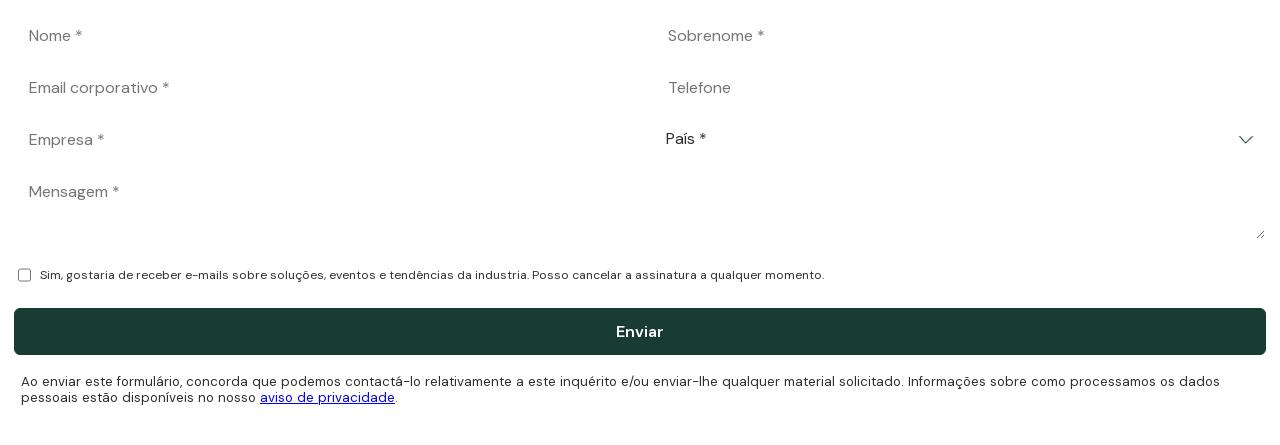

--- FILE ---
content_type: text/html; charset=utf-8
request_url: https://tracker.pagero.com/l/492371/2020-07-06/r639b
body_size: 9754
content:
<!DOCTYPE html>
<html>
  <head>

<meta name="referrer" content="unsafe-url">

    <!-- Google Tag Manager -->
    <script>(function(w,d,s,l,i){w[l]=w[l]||[];w[l].push({'gtm.start':
    new Date().getTime(),event:'gtm.js'});var f=d.getElementsByTagName(s)[0],
    j=d.createElement(s),dl=l!='dataLayer'?'&l='+l:'';j.async=true;j.src=
    'https://www.googletagmanager.com/gtm.js?id='+i+dl;f.parentNode.insertBefore(j,f);
    })(window,document,'script','dataLayer','GTM-5VSJ5P9');</script>
    <!-- End Google Tag Manager -->

  <style>
  
@import url('https://fonts.googleapis.com/css2?family=DM+Sans:ital,opsz,wght@0,9..40,400;0,9..40,500;0,9..40,600;0,9..40,700;1,9..40,400;1,9..40,500;1,9..40,600;1,9..40,700&display=swap');

  
  form.form .pd-checkbox span.value { margin-top: 15px !important; }  

 

form.form input, form.form textarea { padding: 8px 14px 7px;  }
form.form input:focus, form.form textarea:focus { border-bottom: 1px solid #67a98e; }
form.form input[type=checkbox] { height: 14px;  }
form.form input[type=text], form.form textarea  { -webkit-appearance: none; -moz-appearance: none; appearance: none; }

    form.form input.text {
     width: 100% !important; 
}

p.no-label{
    color: #8b0000 !important;
    margin: 0 !important;
    width: 100% !important;
    float: left !important;
    padding-top: 5px !important;
    padding-bottom: 15px !important;
}

p.error label{
    color: #4e5565 !important;
}

p.error, p.no-label { color: #bd091d !important;}
    
form.form p.submit {
    margin: 0 !important;
    padding: 0 0 0 5px; 
    width: 100% !important;
    float: left !important;
}
form.form p.required label, form.form span.required label {
    background: url() no-repeat top left !important;
}
.form-field.required > label:after {
    content: "*";
    color: #bd091d;
    margin-left: 5px;
}
*, *:before, *:after {
    box-sizing: border-box;
}
    form.form p label {
    display: block;
    float: left;
    margin: 0 !important;
    padding: 3px 13px 10px 0 !important;
    text-align: left !important;
    width: 190px;}
    body {
    font-family: 'DM Sans', sans-serif;
    font-size: 10px;
    line-height: 1.6;
    text-rendering: optimizeLegibility;
    -webkit-font-smoothing: antialiased;
}

input[type="submit"] {
    width: 100% !important;
    background-color: #183c34;
    border: 1px solid #183c34;
    padding: 12px 14px !important;
    font-weight: 600 !important;
    text-align: center;
    font-family: 'DM Sans', sans-serif !important;
    cursor: pointer;
    -webkit-appearance: none;
    -moz-appearance: none;
    appearance: none;
    -webkit-border-radius: 6px;
    -moz-border-radius: 6px;
     border-radius: 6px;
}

input[type="submit"]:hover {
    color: #fff;
    background-color: #009758;
    border: 1px solid #009758;
}

form { width: 100% !important;}

.form-field { width: 100% !important; vertical-align: middle; float:left;}

label { color: #2d2d2d; font-weight: 400; font-size: 15px; font-family:'DM Sans', sans-serif; display: block; max-width: 100%; margin-bottom: 12.5px; text-align: right;}

input[type="text"], textarea  { background-color: rgba(24, 60, 52, 0.1); padding: 5px; font-size: 15px; font-family: 'DM Sans', sans-serif; display: block; }

select, textarea, input[type="text"], input[type="password"], input[type="datetime"], input[type="datetime-local"], input[type="date"], input[type="month"], input[type="time"], input[type="week"], input[type="number"], input[type="email"], input[type="url"], input[type="search"], input[type="tel"], input[type="color"], .nesty-input {
    display: block;
    width: 100%;
    height: auto;
    padding: 8px 14px 7px;
    font-size: 16px;
    color: #2d2d2d;
    line-height: 1.6;
    background-color: #fff;
    background-image: none;
    border: 1px solid #fff;
    transition: border-color ease-in-out 0.15s, box-shadow ease-in-out 0.15s;
    border-radius: 0;
    background-clip: initial;
}

textarea, input[type="text"], input[type="password"], input[type="datetime"], input[type="datetime-local"], input[type="date"], input[type="month"], input[type="time"], input[type="week"], input[type="number"], input[type="email"], input[type="url"], input[type="search"], input[type="tel"], input[type="color"], .nesty-input {
    color: #2d2d2d;
}

select option { color: #2d2d2d }
select option:first-child { color: #777 !important; } 
select option:first-child:checked { color: #777 !important; } 

input[type="submit"] { width: 100%; background-color: #183c34; color: #fff; font-weight: 600; font-size: 16px; text-transform: none; text-align: center; font-family: 'DM Sans', sans-serif; }
    
.error { color: #bd091d; font-size: 15px; }
.error-field { border-bottom: 2px solid #bd091d; }

form.form {
  color: #2d2d2d;
  font: 100%/120% 'DM Sans', sans-serif;
  font-size: 12px;
  margin: .5em 0 1em 0;
  padding: .5em;
}
* html form.form {
  padding-top: .1em
}
form.form span.error {
  clear: left;
  display: block;
  font-weight: bold;
  margin-top: 2px;
  padding-left: 166px
}
form.form span.value {
  display: block;
  margin-left: 153px
}
form.form .value span {
  display: flex !important;
}
form.form .no-label .value, form.form .no-label .description {
  margin-left: 0
}
form.form span.unsubscribe-value {
  display: block
}
form.form sup {
  cursor: pointer;
  font-size: 1em;
  font-weight: normal;
  text-decoration: underline
}
form.form p.required, form.form span.required, form.form label.required {
  font-weight: bold
}
form.form p.required label, form.form span.required label {
  background: url(/images/required.gif) no-repeat top right
}
form.form p span {
  font-weight: normal;
  font-family: 'DM Sans', sans-serif !important;
}
form.form p span.description {
  clear: both;
  display: block;
  margin-left: 153px
}
form.form p.email-pref span.description {
  display: block;
  margin-left: 5px;
  font-size: .9em
}
form.form p {
  clear: left;
  line-height: 1.4em;
  margin: 3px 5px;
  padding: 3px 2px
}
* html form.form p {
  margin-top: 0
}
form.form ul, form.form ol {
  line-height: 1.5em;
  margin-bottom: 1em
}
form.form li {
  line-height: 1.5em
}
form.form p.hidden, form.form .hidden {
  position: absolute;
  width: 190px;
  left: -999px
}

form.form p label.inline {
  background: 0;
  float: none;
  margin-top: -9px !important;
    margin-left: 5px !important;
  font-weight: normal;
  line-height: 2em;
  margin-right: 10px;
  padding: 0;
  text-align: left;
  vertical-align: baseline
}
form.form p label {
  display: block;
  float: left;
  margin: 0;
  padding: 3px 13px 0 0;
  text-align: right;
  width: 390px;
}
* html form.form p label {
  margin-right: -0.2em
}
form.form p.no-label, form.form p.email-pref {
  margin: .2em .5em .6em 160px;
  padding: 0
}
form.form p.submit {
  margin: 1em .5em .2em 160px;
  padding: 0
}
form.form p.inline {
  margin: 0 0 5px 160px;
  padding: 0 0 3px
}
*:first-child + html form.form p.inline {
  margin-left: 160
}
form.form p.full-width {
  clear: none;
  margin: 0;
  padding: 0
}
form.form p.full-width a, form.form p span.inline a {
  display: inline;
  line-height: 16px;
  margin: 0;
  padding: 0
}
form.form p.submit input { margin: 0 auto; }

form.form p.no-label, form.form p.email-pref  { padding: 5px 10px; }

select, textarea, input[type="text"], input[type="password"], input[type="datetime"], input[type="datetime-local"], input[type="date"], input[type="month"], input[type="time"], input[type="week"], input[type="number"], input[type="email"], input[type="url"], input[type="search"], input[type="tel"], input[type="color"], .nesty-input { font-size: 16px !important; }

form.form select {
  font-weight: normal;
  padding: 7px 12px 8px;
  -webkit-appearance: none;
    -moz-appearance: none;
    appearance: none;
  background: #fff url('https://www.datocms-assets.com/80283/1692891324-select-bg.png') no-repeat center right;
  background-size: 38px;
}
form.form select option {
  margin: 0;
  padding: 0 .3em
}
form.form textarea.standard {
  height: 70px;
  overflow: auto;
  width: 100% !important;
  float: none
}
form.form input {
  font-weight: normal;
}
*:first-child + html form.form input {
  margin-right: 2px
}
* html form.form input {
  padding-right: 0
}
form.form input.text {
  width: 200px
}
form.form div.error {
  padding: 0 0 .5em 0;
  color: #8b0000
}
form.form div.message {
  color: green
}
form.form input.date {
  background: url(/images/calendar.png) no-repeat left;
  padding-left: 20px
}
.red-color, form.form p.error, form.form span.error, form.form div.error, form.form p.error label {
  color: #8b0000
}
.red-background, form.form p.errors {
  background: #8b0000;
  color: #fff;
  padding-left: .5em;
  font-size: 15px; padding-top: 5px; padding-bottom: 5px;
}
.ui-helper-hidden {
  display: none
}
.ui-helper-hidden-accessible {
  position: absolute !important;
  clip: rect(1px 1px 1px 1px);
  clip: rect(1px, 1px, 1px, 1px)
}
.ui-helper-reset {
  margin: 0;
  padding: 0;
  border: 0;
  outline: 0;
  line-height: 1.3;
  text-decoration: none;
  font-size: 100%;
  list-style: none
}
.ui-helper-clearfix:before, .ui-helper-clearfix:after {
  content: "";
  display: table
}
.ui-helper-clearfix:after {
  clear: both
}
.ui-helper-clearfix {
  zoom: 1
}
.ui-helper-zfix {
  width: 100%;
  height: 100%;
  top: 0;
  left: 0;
  position: absolute;
  opacity: 0;
  filter: Alpha(Opacity=0)
}
.ui-widget {
  font-family: Verdana, Arial, sans-serif;
  font-size: 12px
}
.ui-widget .ui-widget {
  font-size: 1em
}
.ui-widget input, .ui-widget select, .ui-widget textarea, .ui-widget button {
  font-family: Verdana, Arial, sans-serif;
  font-size: 1em
}
.ui-widget-content {
  border: 1px solid #aaa;
  background: #fff;
  color: #222
}
.ui-widget-content a {
  color: #222
}
.ui-widget-header {
  border: 1px solid #aaa;
  background: #fff;
  color: #222;
  font-weight: bold
}
.ui-widget-header a {
  color: #222
}
.ui-state-default, .ui-widget-content .ui-state-default, .ui-widget-header .ui-state-default {
  border: 1px solid #d3d3d3;
  background: #f7f5f5;
  font-weight: normal;
  color: #2d2d2d;
}
.ui-state-default a, .ui-state-default a:link, .ui-state-default a:visited {
  color: #2d2d2d;
  text-decoration: none
}
.ui-state-hover, .ui-widget-content .ui-state-hover, .ui-widget-header .ui-state-hover, .ui-state-focus, .ui-widget-content .ui-state-focus, .ui-widget-header .ui-state-focus {
  border-bottom: 1px solid #67a98e;
  background: #dadada;
  font-weight: normal;
  color: #212121
}
.ui-state-hover a, .ui-state-hover a:hover {
  color: #212121;
  text-decoration: none
}
.ui-state-active, .ui-widget-content .ui-state-active, .ui-widget-header .ui-state-active {
  border: 1px solid #aaa;
  background: #fff;
  font-weight: normal;
  color: #212121
}
.ui-state-active a, .ui-state-active a:link, .ui-state-active a:visited {
  color: #212121;
  text-decoration: none
}
.ui-widget :active {
  outline: 0
}
.ui-state-disabled {
  cursor: default !important
}
.ui-state-highlight, .ui-widget-content .ui-state-highlight, .ui-widget-header .ui-state-highlight {
  border: 1px solid #fcefa1;
  background: #fbf9ee;
  color: #363636
}
.ui-state-highlight a, .ui-widget-content .ui-state-highlight a, .ui-widget-header .ui-state-highlight a {
  color: #363636
}
.ui-state-error, .ui-widget-content .ui-state-error, .ui-widget-header .ui-state-error {
  border: 1px solid #cd0a0a;
  background: #fef1ec;
  color: #cd0a0a
}
.ui-state-error a, .ui-widget-content .ui-state-error a, .ui-widget-header .ui-state-error a {
  color: #cd0a0a
}
.ui-state-error-text, .ui-widget-content .ui-state-error-text, .ui-widget-header .ui-state-error-text {
  color: #cd0a0a
}
.ui-priority-primary, .ui-widget-content .ui-priority-primary, .ui-widget-header .ui-priority-primary {
  font-weight: bold
}
.ui-priority-secondary, .ui-widget-content .ui-priority-secondary, .ui-widget-header .ui-priority-secondary {
  opacity: .7;
  filter: Alpha(Opacity=70);
  font-weight: normal
}
.ui-state-disabled, .ui-widget-content .ui-state-disabled, .ui-widget-header .ui-state-disabled {
  opacity: .35;
  filter: Alpha(Opacity=35);
  background-image: none
}
.ui-icon {
  display: block;
  text-indent: -99999px;
  overflow: hidden;
  background-repeat: no-repeat;
  width: 16px;
  height: 16px;
  background-image: url(/images/ui-icons_222222_256x240.png)
}
.ui-widget-content .ui-icon {
  background-image: url(/images/ui-icons_222222_256x240.png)
}
.ui-widget-header .ui-icon {
  background-image: url(/images/ui-icons_222222_256x240.png)
}
.ui-state-default .ui-icon {
  background-image: url(/images/ui-icons_888888_256x240.png)
}
.ui-state-hover .ui-icon, .ui-state-focus .ui-icon {
  background-image: url(/images/ui-icons_454545_256x240.png)
}
.ui-state-active .ui-icon {
  background-image: url(/images/ui-icons_454545_256x240.png)
}
.ui-state-highlight .ui-icon {
  background-image: url(/images/ui-icons_2e83ff_256x240.png)
}
.ui-state-error .ui-icon, .ui-state-error-text .ui-icon {
  background-image: url(/images/ui-icons_cd0a0a_256x240.png)
}
.ui-icon-circle-triangle-e {
  background-position: -48px -192px
}
.ui-icon-circle-triangle-w {
  background-position: -80px -192px
}
.ui-widget-overlay {
  position: absolute;
  top: 0;
  left: 0;
  width: 100%;
  height: 100%;
  background: #aaa
}
.ui-widget-shadow {
  margin: -8px 0 0 -8px;
  padding: 8px;
  background: #aaa url(images/ui-bg_flat_0_aaaaaa_40x100.png) 50% 50% repeat-x;
  opacity: .30;
  filter: Alpha(Opacity=30);
  -moz-border-radius: 8px;
  -khtml-border-radius: 8px;
  -webkit-border-radius: 8px;
  border-radius: 8px
}
.ui-datepicker {
  width: 17em;
  padding: .2em .2em 0;
  display: none
}
.ui-datepicker .ui-datepicker-header {
  position: relative;
  padding: .2em 0
}
.ui-datepicker .ui-datepicker-prev, .ui-datepicker .ui-datepicker-next {
  position: absolute;
  top: 2px;
  width: 1.8em;
  height: 1.8em
}
.ui-datepicker .ui-datepicker-prev-hover, .ui-datepicker .ui-datepicker-next-hover {
  top: 1px
}
.ui-datepicker .ui-datepicker-prev {
  left: 2px
}
.ui-datepicker .ui-datepicker-next {
  right: 2px
}
.ui-datepicker .ui-datepicker-prev-hover {
  left: 1px
}
.ui-datepicker .ui-datepicker-next-hover {
  right: 1px
}
.ui-datepicker .ui-datepicker-prev span, .ui-datepicker .ui-datepicker-next span {
  display: block;
  position: absolute;
  left: 50%;
  margin-left: -8px;
  top: 50%;
  margin-top: -8px
}
.ui-datepicker .ui-datepicker-title {
  margin: 0 2.3em;
  line-height: 1.8em;
  text-align: center
}
.ui-datepicker .ui-datepicker-title select {
  font-size: 1em;
  margin: 1px 0
}
.ui-datepicker select.ui-datepicker-month-year {
  width: 100%
}
.ui-datepicker select.ui-datepicker-month, .ui-datepicker select.ui-datepicker-year {
  width: 49%
}
.ui-datepicker table {
  width: 100%;
  font-size: .9em;
  border-collapse: collapse;
  margin: 0 0 .4em
}
.ui-datepicker th {
  padding: .7em .3em;
  text-align: center;
  font-weight: bold;
  border: 0
}
.ui-datepicker td {
  border: 0;
  padding: 1px
}
.ui-datepicker td span, .ui-datepicker td a {
  display: block;
  padding: .2em;
  text-align: center;
  text-decoration: none
}
.ui-datepicker .ui-datepicker-buttonpane {
  background-image: none;
  margin: .7em 0 0 0;
  padding: 0 .2em;
  border-left: 0;
  border-right: 0;
  border-bottom: 0
}
.ui-datepicker .ui-datepicker-buttonpane button {
  float: right;
  margin: .5em .2em .4em;
  cursor: pointer;
  padding: .2em .6em .3em .6em;
  width: auto;
  overflow: visible
}
.ui-datepicker .ui-datepicker-buttonpane button.ui-datepicker-current {
  float: left
}
.ui-datepicker.ui-datepicker-multi {
  width: auto
}
.ui-datepicker-multi .ui-datepicker-group {
  float: left
}
.ui-datepicker-multi .ui-datepicker-group table {
  width: 95%;
  margin: 0 auto .4em
}
.ui-datepicker-multi-2 .ui-datepicker-group {
  width: 50%
}
.ui-datepicker-multi-3 .ui-datepicker-group {
  width: 33.3%
}
.ui-datepicker-multi-4 .ui-datepicker-group {
  width: 25%
}
.ui-datepicker-multi .ui-datepicker-group-last .ui-datepicker-header {
  border-left-width: 0
}
.ui-datepicker-multi .ui-datepicker-group-middle .ui-datepicker-header {
  border-left-width: 0
}
.ui-datepicker-multi .ui-datepicker-buttonpane {
  clear: left
}
.ui-datepicker-row-break {
  clear: both;
  width: 100%;
  font-size: 0
}
.ui-datepicker-rtl {
  direction: rtl
}
.ui-datepicker-rtl .ui-datepicker-prev {
  right: 2px;
  left: auto
}
.ui-datepicker-rtl .ui-datepicker-next {
  left: 2px;
  right: auto
}
.ui-datepicker-rtl .ui-datepicker-prev:hover {
  right: 1px;
  left: auto
}
.ui-datepicker-rtl .ui-datepicker-next:hover {
  left: 1px;
  right: auto
}
.ui-datepicker-rtl .ui-datepicker-buttonpane {
  clear: right
}
.ui-datepicker-rtl .ui-datepicker-buttonpane button {
  float: left
}
.ui-datepicker-rtl .ui-datepicker-buttonpane button.ui-datepicker-current {
  float: right
}
.ui-datepicker-rtl .ui-datepicker-group {
  float: right
}
.ui-datepicker-rtl .ui-datepicker-group-last .ui-datepicker-header {
  border-right-width: 0;
  border-left-width: 1px
}
.ui-datepicker-rtl .ui-datepicker-group-middle .ui-datepicker-header {
  border-right-width: 0;
  border-left-width: 1px
}
.ui-datepicker-cover {
  display: none;
  display: block;
  position: absolute;
  z-index: -1;
  filter: mask();
  top: -4px;
  left: -4px;
  width: 200px;
  height: 200px
}
.dependentFieldSlave {
  display: none;
}

/* added classes */

.pd-checkbox {
  display: flex;
  flex-direction: row;
  align-items: flex-start;
}

.pd-select {
  padding-bottom: 10px;
}

form.form .pd-checkbox span.value {
  order: 1;
  margin-left: 0;
  margin-top: -2px;
}

.pd-checkbox label.field-label  {
  order: 2;
  padding-left:10px !important;
}

form.form .pd-checkbox label {
  width: auto;
  display: inline-block;
  padding-top: 0px;
  text-align: left; 
  margin-left: 6px; 
  line-height: 20px; 
  font-size: 12px;
}

form.form .pd-checkbox input {
  align-self: flex-start;
}

/* this is coming from somewhere else  */

  @media screen and (max-width: 500px) {
  form.form input.text, select {
    width: 100% !important;
}
input[type=submit] {
   width: 100% !important;
}
form.form textarea.standard {
    width: 100% !important;
}
        
</style>

<link href="https://fonts.googleapis.com/css?family=Open+Sans:300,300i,400,400i,600,600i,700,700i" rel="stylesheet">
    <base href="https://tracker.pagero.com" >
    <meta charset="utf-8"/>
    <meta http-equiv="Content-Type" content="text/html; charset=utf-8"/>
    <meta name="description" content=""/>
    <title></title>
  <script type="text/javascript" src="https://tracker.pagero.com/js/piUtils.js?ver=2021-09-20"></script><script type="text/javascript">
piAId = '493371';
piCId = '6200';
piHostname = 'tracker.pagero.com';

(function() {
	function async_load(){
		var s = document.createElement('script'); s.type = 'text/javascript';
		s.src = ('https:' == document.location.protocol ? 'https://' : 'http://') + piHostname + '/pd.js';
		var c = document.getElementsByTagName('script')[0]; c.parentNode.insertBefore(s, c);
	}
	if(window.attachEvent) { window.attachEvent('onload', async_load); }
	else { window.addEventListener('load', async_load, false); }
})();
</script></head>
  <body>
    <!-- Google Tag Manager (noscript) -->
    <noscript><iframe src="https://www.googletagmanager.com/ns.html?id=GTM-5VSJ5P9"
    height="0" width="0" style="display:none;visibility:hidden"></iframe></noscript>
    <!-- End Google Tag Manager (noscript) -->
    <style>
div.pd-text label, div.pd-select label, div.pd-textarea label {display:none !important;}
</style>

<form accept-charset="UTF-8" method="post" action="https://tracker.pagero.com/l/492371/2020-07-06/r639b" class="form" id="pardot-form">
<style type="text/css">body form.form div.form-col-1 {
	float: left !important;
	clear: left !important;
	width: 49% !important;
	padding-left: 0 !important;
	margin-right: 0 !important;
	margin-left: 0 !important;
	padding-bottom:10px;
}
body form.form div.form-col-2 {
	float: right !important;
	clear: right !important;
	width: 49% !important;
	padding-right: 0 !important;
	padding-left: 0 !important;
	margin-right: 0 !important;
	margin-left: 0 !important;
	padding-bottom:10px;
}
body form.form div.form-col-full {
	width: 100%;
	padding-right: 0 !important;
	padding-left: 0 !important;
	margin-right: 0 !important;
	margin-left: 0 !important;
	padding-bottom:10px;
}
body form.form input.text, body form.form select {
	width: 100% !important;
}
/* Captcha fix */
form.form .pd-captcha {
    position: relative !important;
    width: 190px !important;
    left: 0 !important;
    display: block !important;
    height: 150px !important;
}
</style>
<script type="text/javascript">
// Parse the URL
function getParameterByName(name) {
    name = name.replace(/[\[]/, "\\[").replace(/[\]]/, "\\]");
    var regex = new RegExp("[\\?&]" + name + "=([^&#]*)"),
    results = regex.exec(location.search);
    return results === null ? "" : decodeURIComponent(results[1].replace(/\+/g, " "));
}
// Give the URL parameters variable names
var source = getParameterByName('utm_source');
var medium = getParameterByName('utm_medium');
var campaign = getParameterByName('utm_campaign');
 
// Put the variable names into the hidden fields in the form. selector should be "p.YOURFIELDNAME input"
document.querySelector("p.utm_source input").value = source;
document.querySelector("p.utm_medium input").value = medium;
document.querySelector("p.utm_campaign input").value = campaign;
</script>
<style type="text/css">
form.form p label { color: #000000; }
</style>
 

 

 
	<style type="text/css">body form.form div.form-col-1 {
	float: left !important;
	clear: left !important;
	width: 49% !important;
	padding-left: 0 !important;
	margin-right: 0 !important;
	margin-left: 0 !important;
	padding-bottom:10px;
}
body form.form div.form-col-2 {
	float: right !important;
	clear: right !important;
	width: 49% !important;
	padding-right: 0 !important;
	padding-left: 0 !important;
	margin-right: 0 !important;
	margin-left: 0 !important;
	padding-bottom:10px;
}
body form.form div.form-col-full {
	width: 100%;
	padding-right: 0 !important;
	padding-left: 0 !important;
	margin-right: 0 !important;
	margin-left: 0 !important;
	padding-bottom:10px;
}
body form.form input.text, body form.form select {
	width: 100% !important;
}
/* Captcha fix */
form.form .pd-captcha {
    position: relative !important;
    width: 190px !important;
    left: 0 !important;
    display: block !important;
    height: 150px !important;
}
</style>
<script type="text/javascript">
// Parse the URL
function getParameterByName(name) {
    name = name.replace(/[\[]/, "\\[").replace(/[\]]/, "\\]");
    var regex = new RegExp("[\\?&]" + name + "=([^&#]*)"),
    results = regex.exec(location.search);
    return results === null ? "" : decodeURIComponent(results[1].replace(/\+/g, " "));
}
// Give the URL parameters variable names
var source = getParameterByName('utm_source');
var medium = getParameterByName('utm_medium');
var campaign = getParameterByName('utm_campaign');
 
// Put the variable names into the hidden fields in the form. selector should be "p.YOURFIELDNAME input"
document.querySelector("p.utm_source input").value = source;
document.querySelector("p.utm_medium input").value = medium;
document.querySelector("p.utm_campaign input").value = campaign;
</script>
		
		
		
			<div class="form-field form-col-1 first_name pd-text required    ">
				
					<label class="field-label" for="492371_87585pi_492371_87585">Nome</label>
				
				
				<input type="text" name="492371_87585pi_492371_87585" id="492371_87585pi_492371_87585" value="" class="text" size="30" maxlength="40" onchange="" onfocus="" />
				
			
			<div id="error_for_492371_87585pi_492371_87585" style="display:none"></div>
			
		    </div>
		
			<div class="form-field form-col-2 last_name pd-text required    ">
				
					<label class="field-label" for="492371_87587pi_492371_87587">Sobrenome</label>
				
				
				<input type="text" name="492371_87587pi_492371_87587" id="492371_87587pi_492371_87587" value="" class="text" size="30" maxlength="80" onchange="" onfocus="" />
				
			
			<div id="error_for_492371_87587pi_492371_87587" style="display:none"></div>
			
		    </div>
		
			<div class="form-field form-col-1 email pd-text required    ">
				
					<label class="field-label" for="492371_87589pi_492371_87589">Email corporativo</label>
				
				
				<input type="text" name="492371_87589pi_492371_87589" id="492371_87589pi_492371_87589" value="" class="text" size="30" maxlength="255" onchange="" onfocus="" />
				
			
			<div id="error_for_492371_87589pi_492371_87589" style="display:none"></div>
			
		    </div>
		
			<div class="form-field form-col-2 phone pd-text     ">
				
					<label class="field-label" for="492371_87593pi_492371_87593">Telefone</label>
				
				
				<input type="text" name="492371_87593pi_492371_87593" id="492371_87593pi_492371_87593" value="" class="text" size="30" maxlength="40" onchange="" onfocus="" />
				
			
			<div id="error_for_492371_87593pi_492371_87593" style="display:none"></div>
			
		    </div>
		
			<div class="form-field form-col-1 company pd-text required    ">
				
					<label class="field-label" for="492371_87591pi_492371_87591">Empresa</label>
				
				
				<input type="text" name="492371_87591pi_492371_87591" id="492371_87591pi_492371_87591" value="" class="text" size="30" maxlength="255" onchange="" onfocus="" />
				
			
			<div id="error_for_492371_87591pi_492371_87591" style="display:none"></div>
			
		    </div>
		
			<div class="form-field form-col-2 country pd-select required    ">
				
					<label class="field-label" for="492371_119821pi_492371_119821">País</label>
				
				
				<select name="492371_119821pi_492371_119821" id="492371_119821pi_492371_119821" class="select" onchange=""><option value="" selected="selected"></option>
<option value="1329397">Afeganist&atilde;o</option>
<option value="1329399">&Aacute;frica do Sul</option>
<option value="1329401">Alb&acirc;nia</option>
<option value="1329403">Alemanha</option>
<option value="1329405">Andorra</option>
<option value="1329407">Angola</option>
<option value="1329409">Anguilla</option>
<option value="1329411">Ant&aacute;rtica</option>
<option value="1329413">Ant&iacute;gua e Barbuda</option>
<option value="1329415">Ar&aacute;bia Saudita</option>
<option value="1329417">Arg&eacute;lia</option>
<option value="1329419">Argentina</option>
<option value="1329421">Arm&ecirc;nia</option>
<option value="1329423">Aruba</option>
<option value="1329425">Austr&aacute;lia</option>
<option value="1329427">&Aacute;ustria</option>
<option value="1329429">Azerbaij&atilde;o</option>
<option value="1329431">Bahamas</option>
<option value="1329433">Bahrain</option>
<option value="1329435">Bangladesh</option>
<option value="1329437">Barbados</option>
<option value="1329439">B&eacute;lgica</option>
<option value="1329441">Belize</option>
<option value="1329443">Benin</option>
<option value="1329445">Bermudas</option>
<option value="1329447">Bielorr&uacute;ssia</option>
<option value="1329449">Bol&iacute;via</option>
<option value="1329451">B&oacute;snia e Herzegovina</option>
<option value="1329453">Botsuana</option>
<option value="1329455">Brasil</option>
<option value="1329457">Brunei</option>
<option value="1329459">Bulg&aacute;ria</option>
<option value="1329461">Burkina Faso</option>
<option value="1329463">Burundi</option>
<option value="1329465">But&atilde;o</option>
<option value="1329467">Cabo Verde</option>
<option value="1329469">Camar&otilde;es</option>
<option value="1329471">Camboja</option>
<option value="1329473">Canad&aacute;</option>
<option value="1329475">Catar</option>
<option value="1329477">Cazaquist&atilde;o</option>
<option value="1329479">Chade</option>
<option value="1329481">Chile</option>
<option value="1329483">China</option>
<option value="1329485">Chipre</option>
<option value="1329487">Col&ocirc;mbia</option>
<option value="1329489">Comores</option>
<option value="1329491">Congo</option>
<option value="1329493">Cor&eacute;ia do Norte</option>
<option value="1329495">Cor&eacute;ia do Sul</option>
<option value="1329497">Costa do Marfim</option>
<option value="1329499">Costa Rica</option>
<option value="1329501">Cro&aacute;cia</option>
<option value="1329503">Cuba</option>
<option value="1329505">Cura&ccedil;ao</option>
<option value="1329507">Dinamarca</option>
<option value="1329509">Djibouti</option>
<option value="1329511">Dominica</option>
<option value="1329513">Egito</option>
<option value="1329515">El Salvador</option>
<option value="1329517">Emirados &Aacute;rabes Unidos</option>
<option value="1329519">Equador</option>
<option value="1329521">Eritreia</option>
<option value="1329523">Eslov&aacute;quia</option>
<option value="1329525">Eslov&ecirc;nia</option>
<option value="1329527">Espanha</option>
<option value="1329529">Estados Unidos</option>
<option value="1329531">Est&ocirc;nia</option>
<option value="1329533">Eti&oacute;pia</option>
<option value="1329535">Fiji</option>
<option value="1329537">Filipinas</option>
<option value="1329539">Finl&acirc;ndia</option>
<option value="1329541">Fran&ccedil;a</option>
<option value="1329543">Gab&atilde;o</option>
<option value="1329545">G&acirc;mbia</option>
<option value="1329547">Gana</option>
<option value="1329549">Ge&oacute;rgia</option>
<option value="1329551">Gibraltar</option>
<option value="1329553">Granada</option>
<option value="1329555">Gr&eacute;cia</option>
<option value="1329557">Gronel&acirc;ndia</option>
<option value="1329559">Guadalupe</option>
<option value="1329561">Guam</option>
<option value="1329563">Guatemala</option>
<option value="1329565">Guernsey</option>
<option value="1329567">Guiana</option>
<option value="1329569">Guiana Francesa</option>
<option value="1329571">Guin&eacute;</option>
<option value="1329573">Guin&eacute; Equatorial</option>
<option value="1329575">Guin&eacute;-Bissau</option>
<option value="1329577">Haiti</option>
<option value="1329579">Holanda</option>
<option value="1329581">Honduras</option>
<option value="1329583">Hong Kong S.A.R., China</option>
<option value="1329585">Hungria</option>
<option value="1329587">I&ecirc;men</option>
<option value="1329589">Ilha Christmas</option>
<option value="1329591">Ilha de Man</option>
<option value="1329593">Ilha Norfolk</option>
<option value="1329595">Ilhas Cayman</option>
<option value="1329597">Ilhas Cocos (Keeling)</option>
<option value="1329599">Ilhas Cook</option>
<option value="1329601">Ilhas Faro&eacute;</option>
<option value="1329603">Ilhas Malvinas</option>
<option value="1329605">Ilhas Marianas do Norte</option>
<option value="1329607">Ilhas Marshall</option>
<option value="1329609">Ilhas Menores Distantes dos Estados Unidos</option>
<option value="1329611">Ilhas Salom&atilde;o</option>
<option value="1329613">Ilhas Turks e Caicos</option>
<option value="1329615">Ilhas Virgens Brit&acirc;nicas</option>
<option value="1329617">Ilhas Virgens dos EUA</option>
<option value="1329619">&Iacute;ndia</option>
<option value="1329621">Indon&eacute;sia</option>
<option value="1329623">Ir&atilde;</option>
<option value="1329625">Iraque</option>
<option value="1329627">Irlanda</option>
<option value="1329629">Isl&acirc;ndia</option>
<option value="1329631">Israel</option>
<option value="1329633">It&aacute;lia</option>
<option value="1329635">Jamaica</option>
<option value="1329637">Jap&atilde;o</option>
<option value="1329639">Jersey</option>
<option value="1329641">Jord&acirc;nia</option>
<option value="1329643">Kuwait</option>
<option value="1329645">Laos</option>
<option value="1329647">Lesoto</option>
<option value="1329649">Let&ocirc;nia</option>
<option value="1329651">L&iacute;bano</option>
<option value="1329653">Lib&eacute;ria</option>
<option value="1329655">L&iacute;bia</option>
<option value="1329657">Liechtenstein</option>
<option value="1329659">Litu&acirc;nia</option>
<option value="1329661">Luxemburgo</option>
<option value="1329663">Macau S.A.R., China</option>
<option value="1329665">Maced&ocirc;nia</option>
<option value="1329667">Madag&aacute;scar</option>
<option value="1329669">Mal&aacute;sia</option>
<option value="1329671">Malawi</option>
<option value="1329673">Maldivas</option>
<option value="1329675">Mali</option>
<option value="1329677">Malta</option>
<option value="1329679">Marrocos</option>
<option value="1329681">Martinica</option>
<option value="1329683">Maur&iacute;cia</option>
<option value="1329685">Maurit&acirc;nia</option>
<option value="1329687">Mayotte</option>
<option value="1329689">M&eacute;xico</option>
<option value="1329691">Mianmar</option>
<option value="1329693">Micron&eacute;sia</option>
<option value="1329695">Mo&ccedil;ambique</option>
<option value="1329697">Moldova</option>
<option value="1329699">M&ocirc;naco</option>
<option value="1329701">Mong&oacute;lia</option>
<option value="1329703">Montenegro</option>
<option value="1329705">Montserrat</option>
<option value="1329707">Nam&iacute;bia</option>
<option value="1329709">Nauru</option>
<option value="1329711">Nepal</option>
<option value="1329713">Nicar&aacute;gua</option>
<option value="1329715">N&iacute;ger</option>
<option value="1329717">Nig&eacute;ria</option>
<option value="1329719">Niue</option>
<option value="1329721">Noruega</option>
<option value="1329723">Nova Caled&ocirc;nia</option>
<option value="1329725">Nova Zel&acirc;ndia</option>
<option value="1329727">Om&atilde;</option>
<option value="1329729">Palau</option>
<option value="1329731">Panam&aacute;</option>
<option value="1329733">Papua Nova Guin&eacute;</option>
<option value="1329735">Paquist&atilde;o</option>
<option value="1329737">Paraguai</option>
<option value="1329739">Peru</option>
<option value="1329741">Pitcairn</option>
<option value="1329743">Polin&eacute;sia Francesa</option>
<option value="1329745">Pol&ocirc;nia</option>
<option value="1329747">Porto Rico</option>
<option value="1329749">Portugal</option>
<option value="1329751">Qu&ecirc;nia</option>
<option value="1329753">Quirguist&atilde;o</option>
<option value="1329755">Quiribati</option>
<option value="1329757">Reino Unido</option>
<option value="1329759">Rep&uacute;blica Centro-Africana</option>
<option value="1329761">Rep&uacute;blica Democr&aacute;tica do Congo</option>
<option value="1329763">Rep&uacute;blica Dominicana</option>
<option value="1329765">Rep&uacute;blica Tcheca</option>
<option value="1329767">Reuni&atilde;o</option>
<option value="1329769">Rom&ecirc;nia</option>
<option value="1329771">Ruanda</option>
<option value="1329773">R&uacute;ssia</option>
<option value="1329775">Saara Ocidental</option>
<option value="1329777">Samoa</option>
<option value="1329779">Samoa Americana</option>
<option value="1329781">San Marino</option>
<option value="1329783">Santa Helena</option>
<option value="1329785">Santa L&uacute;cia</option>
<option value="1329787">S&atilde;o Bartolomeu</option>
<option value="1329789">S&atilde;o Crist&oacute;v&atilde;o e Nevis</option>
<option value="1329791">S&atilde;o Pedro e Miquelon</option>
<option value="1329793">S&atilde;o Tom&eacute; e Pr&iacute;ncipe</option>
<option value="1329795">S&atilde;o Vicente e Granadinas</option>
<option value="1329797">Senegal</option>
<option value="1329799">Serra Leoa</option>
<option value="1329801">S&eacute;rvia</option>
<option value="1329803">Seychelles</option>
<option value="1329805">Singapura</option>
<option value="1329807">S&iacute;ria</option>
<option value="1329809">Som&aacute;lia</option>
<option value="1329811">Sri Lanka</option>
<option value="1329813">Suazil&acirc;ndia</option>
<option value="1329815">Sud&atilde;o</option>
<option value="1329817">Sud&atilde;o do Sul</option>
<option value="1329819">Su&eacute;cia</option>
<option value="1329821">Su&iacute;&ccedil;a</option>
<option value="1329823">Suriname</option>
<option value="1329825">Svalbard e Jan Mayen</option>
<option value="1329827">Tail&acirc;ndia</option>
<option value="1329829">Taiwan</option>
<option value="1329831">Tajiquist&atilde;o</option>
<option value="1329833">Tanz&acirc;nia</option>
<option value="1329835">Territ&oacute;rio Brit&acirc;nico do Oceano &Iacute;ndico</option>
<option value="1329837">Territ&oacute;rio Palestino</option>
<option value="1329839">Territ&oacute;rios Franceses do Sul</option>
<option value="1329841">Timor-Leste</option>
<option value="1329843">Togo</option>
<option value="1329845">Tokelau</option>
<option value="1329847">Tonga</option>
<option value="1329849">Trinidad e Tobago</option>
<option value="1329851">Tun&iacute;sia</option>
<option value="1329853">Turquemenist&atilde;o</option>
<option value="1329855">Turquia</option>
<option value="1329857">Tuvalu</option>
<option value="1329859">Ucr&acirc;nia</option>
<option value="1329861">Uganda</option>
<option value="1329863">Uruguai</option>
<option value="1329865">Uzbequist&atilde;o</option>
<option value="1329867">Vanuatu</option>
<option value="1329869">Vaticano</option>
<option value="1329871">Venezuela</option>
<option value="1329873">Vietname</option>
<option value="1329875">Wallis e Futuna</option>
<option value="1329877">Z&acirc;mbia</option>
<option value="1329879">Zimb&aacute;bue</option>
</select>
				
			
			<div id="error_for_492371_119821pi_492371_119821" style="display:none"></div>
			
		    </div>
		
			<div class="form-field form-col-full InternalCaseInfo pd-textarea required    ">
				
					<label class="field-label" for="492371_87595pi_492371_87595">Mensagem</label>
				
				
				<textarea name="492371_87595pi_492371_87595" id="492371_87595pi_492371_87595" onchange="" cols="40" rows="10" class="standard"></textarea>
				
			
			<div id="error_for_492371_87595pi_492371_87595" style="display:none"></div>
			
		    </div>
		
			<div class="form-field form-col-full Opted_In pd-checkbox   no-label  ">
				
				
				<span class="value"><span><input type="checkbox" name="492371_121358pi_492371_121358_1353010" id="492371_121358pi_492371_121358_1353010" value="1353010" onchange="" /><label class="inline" for="492371_121358pi_492371_121358_1353010">Sim, gostaria de receber e-mails sobre soluções, eventos e tendências da industria. Posso cancelar a assinatura a qualquer momento.</label></span></span>
				
			
			<div id="error_for_492371_121358pi_492371_121358" style="display:none"></div>
			
		    </div>
		
			<div class="form-field  utm_campaign pd-hidden  hidden no-label  ">
				
				
				<input type="hidden" name="492371_124358pi_492371_124358" id="492371_124358pi_492371_124358" value="" />
				
			
			<div id="error_for_492371_124358pi_492371_124358" style="display:none"></div>
			
		    </div>
		
			<div class="form-field  utm_medium pd-hidden  hidden no-label  ">
				
				
				<input type="hidden" name="492371_124360pi_492371_124360" id="492371_124360pi_492371_124360" value="" />
				
			
			<div id="error_for_492371_124360pi_492371_124360" style="display:none"></div>
			
		    </div>
		
			<div class="form-field  utm_source pd-hidden  hidden no-label  ">
				
				
				<input type="hidden" name="492371_124362pi_492371_124362" id="492371_124362pi_492371_124362" value="" />
				
			
			<div id="error_for_492371_124362pi_492371_124362" style="display:none"></div>
			
		    </div>
		
		
		
	<p style="position:absolute; width:190px; left:-9999px; top: -9999px;visibility:hidden;">
		<label for="pi_extra_field">Comments</label>
		<input type="text" name="pi_extra_field" id="pi_extra_field"/>
	</p>
		
		
		<!-- forces IE5-8 to correctly submit UTF8 content  -->
		<input name="_utf8" type="hidden" value="&#9731;" />
		
		<p class="submit">
			<input type="submit" accesskey="s" value="Enviar" />
		</p>
	<p><br />
<span style="font-size:10pt"><span style="font-family:Calibri,sans-serif">Ao enviar este formul&aacute;rio, concorda que podemos contact&aacute;-lo relativamente a este inqu&eacute;rito e/ou enviar-lhe qualquer material solicitado. Informa&ccedil;&otilde;es sobre como processamos os dados pessoais est&atilde;o dispon&iacute;veis no nosso <a href="https://www.pagero.com/pt/privacy-notice/" style=" text-decoration:underlinecolor:#0563c1;">aviso de privacidade</a>.</span></span></p>
<script>
document.getElementById("pardot-form").addEventListener("submit", function (e) {
const formUrl = document.getElementById("pardot-form").action;
const formId = /[^/]*$/.exec(formUrl)[0];

  window.parent.postMessage(
    {
        event_id: 'form_submit',
        data: {
             event: 'Try submit',
			 event_category: 'FORM',
             event_label: formId,
        }
    },"*");

});
</script>
	

 
<script type="text/javascript">
//<![CDATA[

	var anchors = document.getElementsByTagName("a");
	for (var i=0; i<anchors.length; i++) {
		var anchor = anchors[i];
		if(anchor.getAttribute("href")&&!anchor.getAttribute("target")) {
			anchor.target = "_top";
		}
	}
		
//]]>
</script>
<input type="hidden" name="hiddenDependentFields" id="hiddenDependentFields" value="" /></form>

<script>
var labels = document.querySelectorAll("div.pd-text label, div.pd-select label, div.pd-textarea label");
var i = labels.length;
while (i--) {
	var label = labels.item(i);
	var text = label.textContent;
	label.parentNode.classList.contains("required") && (text += " *");
	var nextElement = label.nextElementSibling;
	if (nextElement) {
		if (nextElement.tagName == 'SELECT') {
			nextElement.options[0].text = text;
		} else {
			nextElement.setAttribute("placeholder", text);
		}
		label.parentNode.removeChild(label);
	}
}
</script><script type="text/javascript">(function(){ pardot.$(document).ready(function(){ (function() {
	var $ = window.pardot.$;
	window.pardot.FormDependencyMap = [];

	$('.form-field-primary input, .form-field-primary select').each(function(index, input) {
		$(input).on('change', window.piAjax.checkForDependentField);
		window.piAjax.checkForDependentField.call(input);
	});
})(); });})();</script>
    <script type="text/javascript">
var select = document.getElementsByClassName("select");
  for(var i=0; i < select.length; i++) {
    select[i].setAttribute('style', "font-family: 'DM Sans', sans-serif; color: #2d2d2d");
  }
</script>
  </body>
</html>
